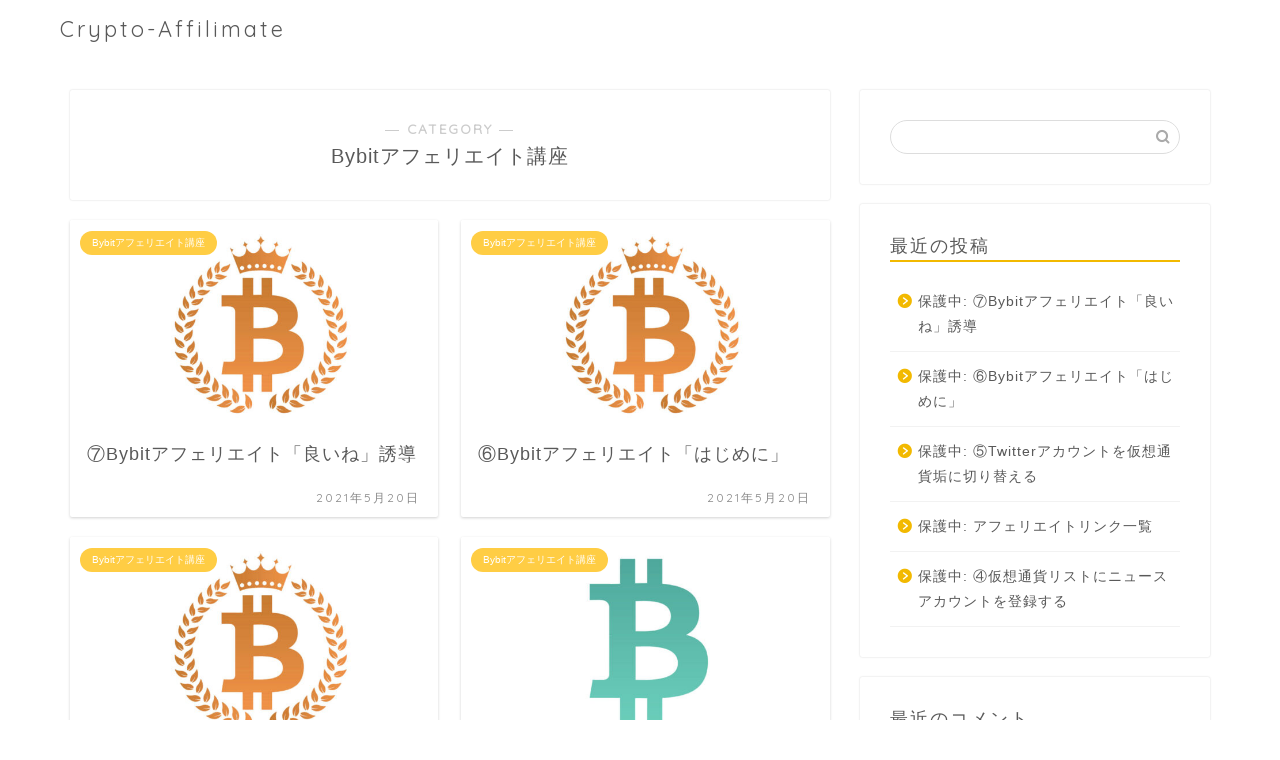

--- FILE ---
content_type: text/html; charset=UTF-8
request_url: http://crypto-affilimate.com/category/kouza/
body_size: 15981
content:
<!DOCTYPE html>
<html lang="ja">
<head prefix="og: http://ogp.me/ns# fb: http://ogp.me/ns/fb# article: http://ogp.me/ns/article#">
<meta charset="utf-8">
<meta http-equiv="X-UA-Compatible" content="IE=edge">
<meta name="viewport" content="width=device-width, initial-scale=1">
<!-- ここからOGP -->
<meta property="og:type" content="blog">
<meta property="og:title" content="Bybitアフェリエイト講座｜Crypto-Affilimate">
<meta property="og:url" content="http://crypto-affilimate.com/category/kouza/">
<meta property="og:description" content="Bybitアフェリエイト講座">
<meta property="og:image" content="http://crypto-affilimate.com/wp-content/uploads/2021/05/ｄｚｓｆｓｄｆｓ.jpg">
<meta property="og:site_name" content="Crypto-Affilimate">
<meta property="fb:admins" content="">
<meta name="twitter:card" content="summary">
<!-- ここまでOGP --> 

<meta name="description" itemprop="description" content="Bybitアフェリエイト講座" >
<link rel="shortcut icon" href="http://crypto-affilimate.com/wp-content/themes/jin/favicon.ico">

<title>Bybitアフェリエイト講座 - Crypto-Affilimate</title>
	<style>img:is([sizes="auto" i], [sizes^="auto," i]) { contain-intrinsic-size: 3000px 1500px }</style>
	
		<!-- All in One SEO 4.7.8 - aioseo.com -->
	<meta name="robots" content="max-image-preview:large" />
	<link rel="canonical" href="http://crypto-affilimate.com/category/kouza/" />
	<meta name="generator" content="All in One SEO (AIOSEO) 4.7.8" />
		<script type="application/ld+json" class="aioseo-schema">
			{"@context":"https:\/\/schema.org","@graph":[{"@type":"BreadcrumbList","@id":"http:\/\/crypto-affilimate.com\/category\/kouza\/#breadcrumblist","itemListElement":[{"@type":"ListItem","@id":"http:\/\/crypto-affilimate.com\/#listItem","position":1,"name":"\u5bb6","item":"http:\/\/crypto-affilimate.com\/","nextItem":{"@type":"ListItem","@id":"http:\/\/crypto-affilimate.com\/category\/kouza\/#listItem","name":"Bybit\u30a2\u30d5\u30a7\u30ea\u30a8\u30a4\u30c8\u8b1b\u5ea7"}},{"@type":"ListItem","@id":"http:\/\/crypto-affilimate.com\/category\/kouza\/#listItem","position":2,"name":"Bybit\u30a2\u30d5\u30a7\u30ea\u30a8\u30a4\u30c8\u8b1b\u5ea7","previousItem":{"@type":"ListItem","@id":"http:\/\/crypto-affilimate.com\/#listItem","name":"\u5bb6"}}]},{"@type":"CollectionPage","@id":"http:\/\/crypto-affilimate.com\/category\/kouza\/#collectionpage","url":"http:\/\/crypto-affilimate.com\/category\/kouza\/","name":"Bybit\u30a2\u30d5\u30a7\u30ea\u30a8\u30a4\u30c8\u8b1b\u5ea7 - Crypto-Affilimate","inLanguage":"ja","isPartOf":{"@id":"http:\/\/crypto-affilimate.com\/#website"},"breadcrumb":{"@id":"http:\/\/crypto-affilimate.com\/category\/kouza\/#breadcrumblist"}},{"@type":"Person","@id":"http:\/\/crypto-affilimate.com\/#person","name":"Affilimate","image":{"@type":"ImageObject","@id":"http:\/\/crypto-affilimate.com\/category\/kouza\/#personImage","url":"https:\/\/secure.gravatar.com\/avatar\/14dea0cfab70142bdec77abd544faae5c825aec4c1ce69fe4fc6cd978c6e1e53?s=96&d=mm&r=g","width":96,"height":96,"caption":"Affilimate"}},{"@type":"WebSite","@id":"http:\/\/crypto-affilimate.com\/#website","url":"http:\/\/crypto-affilimate.com\/","name":"Crypto-Affilimate","description":"Just another WordPress site","inLanguage":"ja","publisher":{"@id":"http:\/\/crypto-affilimate.com\/#person"}}]}
		</script>
		<!-- All in One SEO -->

<link rel='dns-prefetch' href='//ajax.googleapis.com' />
<link rel='dns-prefetch' href='//cdnjs.cloudflare.com' />
<link rel='dns-prefetch' href='//use.fontawesome.com' />
<link rel='dns-prefetch' href='//www.googletagmanager.com' />
<link rel="alternate" type="application/rss+xml" title="Crypto-Affilimate &raquo; フィード" href="http://crypto-affilimate.com/feed/" />
<link rel="alternate" type="application/rss+xml" title="Crypto-Affilimate &raquo; コメントフィード" href="http://crypto-affilimate.com/comments/feed/" />
<link rel="alternate" type="application/rss+xml" title="Crypto-Affilimate &raquo; Bybitアフェリエイト講座 カテゴリーのフィード" href="http://crypto-affilimate.com/category/kouza/feed/" />
		<!-- This site uses the Google Analytics by MonsterInsights plugin v9.2.4 - Using Analytics tracking - https://www.monsterinsights.com/ -->
		<!-- Note: MonsterInsights is not currently configured on this site. The site owner needs to authenticate with Google Analytics in the MonsterInsights settings panel. -->
					<!-- No tracking code set -->
				<!-- / Google Analytics by MonsterInsights -->
		<script type="text/javascript">
/* <![CDATA[ */
window._wpemojiSettings = {"baseUrl":"https:\/\/s.w.org\/images\/core\/emoji\/16.0.1\/72x72\/","ext":".png","svgUrl":"https:\/\/s.w.org\/images\/core\/emoji\/16.0.1\/svg\/","svgExt":".svg","source":{"concatemoji":"http:\/\/crypto-affilimate.com\/wp-includes\/js\/wp-emoji-release.min.js?ver=6.8.3"}};
/*! This file is auto-generated */
!function(s,n){var o,i,e;function c(e){try{var t={supportTests:e,timestamp:(new Date).valueOf()};sessionStorage.setItem(o,JSON.stringify(t))}catch(e){}}function p(e,t,n){e.clearRect(0,0,e.canvas.width,e.canvas.height),e.fillText(t,0,0);var t=new Uint32Array(e.getImageData(0,0,e.canvas.width,e.canvas.height).data),a=(e.clearRect(0,0,e.canvas.width,e.canvas.height),e.fillText(n,0,0),new Uint32Array(e.getImageData(0,0,e.canvas.width,e.canvas.height).data));return t.every(function(e,t){return e===a[t]})}function u(e,t){e.clearRect(0,0,e.canvas.width,e.canvas.height),e.fillText(t,0,0);for(var n=e.getImageData(16,16,1,1),a=0;a<n.data.length;a++)if(0!==n.data[a])return!1;return!0}function f(e,t,n,a){switch(t){case"flag":return n(e,"\ud83c\udff3\ufe0f\u200d\u26a7\ufe0f","\ud83c\udff3\ufe0f\u200b\u26a7\ufe0f")?!1:!n(e,"\ud83c\udde8\ud83c\uddf6","\ud83c\udde8\u200b\ud83c\uddf6")&&!n(e,"\ud83c\udff4\udb40\udc67\udb40\udc62\udb40\udc65\udb40\udc6e\udb40\udc67\udb40\udc7f","\ud83c\udff4\u200b\udb40\udc67\u200b\udb40\udc62\u200b\udb40\udc65\u200b\udb40\udc6e\u200b\udb40\udc67\u200b\udb40\udc7f");case"emoji":return!a(e,"\ud83e\udedf")}return!1}function g(e,t,n,a){var r="undefined"!=typeof WorkerGlobalScope&&self instanceof WorkerGlobalScope?new OffscreenCanvas(300,150):s.createElement("canvas"),o=r.getContext("2d",{willReadFrequently:!0}),i=(o.textBaseline="top",o.font="600 32px Arial",{});return e.forEach(function(e){i[e]=t(o,e,n,a)}),i}function t(e){var t=s.createElement("script");t.src=e,t.defer=!0,s.head.appendChild(t)}"undefined"!=typeof Promise&&(o="wpEmojiSettingsSupports",i=["flag","emoji"],n.supports={everything:!0,everythingExceptFlag:!0},e=new Promise(function(e){s.addEventListener("DOMContentLoaded",e,{once:!0})}),new Promise(function(t){var n=function(){try{var e=JSON.parse(sessionStorage.getItem(o));if("object"==typeof e&&"number"==typeof e.timestamp&&(new Date).valueOf()<e.timestamp+604800&&"object"==typeof e.supportTests)return e.supportTests}catch(e){}return null}();if(!n){if("undefined"!=typeof Worker&&"undefined"!=typeof OffscreenCanvas&&"undefined"!=typeof URL&&URL.createObjectURL&&"undefined"!=typeof Blob)try{var e="postMessage("+g.toString()+"("+[JSON.stringify(i),f.toString(),p.toString(),u.toString()].join(",")+"));",a=new Blob([e],{type:"text/javascript"}),r=new Worker(URL.createObjectURL(a),{name:"wpTestEmojiSupports"});return void(r.onmessage=function(e){c(n=e.data),r.terminate(),t(n)})}catch(e){}c(n=g(i,f,p,u))}t(n)}).then(function(e){for(var t in e)n.supports[t]=e[t],n.supports.everything=n.supports.everything&&n.supports[t],"flag"!==t&&(n.supports.everythingExceptFlag=n.supports.everythingExceptFlag&&n.supports[t]);n.supports.everythingExceptFlag=n.supports.everythingExceptFlag&&!n.supports.flag,n.DOMReady=!1,n.readyCallback=function(){n.DOMReady=!0}}).then(function(){return e}).then(function(){var e;n.supports.everything||(n.readyCallback(),(e=n.source||{}).concatemoji?t(e.concatemoji):e.wpemoji&&e.twemoji&&(t(e.twemoji),t(e.wpemoji)))}))}((window,document),window._wpemojiSettings);
/* ]]> */
</script>
<style id='wp-emoji-styles-inline-css' type='text/css'>

	img.wp-smiley, img.emoji {
		display: inline !important;
		border: none !important;
		box-shadow: none !important;
		height: 1em !important;
		width: 1em !important;
		margin: 0 0.07em !important;
		vertical-align: -0.1em !important;
		background: none !important;
		padding: 0 !important;
	}
</style>
<link rel='stylesheet' id='wp-block-library-css' href='http://crypto-affilimate.com/wp-includes/css/dist/block-library/style.min.css?ver=6.8.3' type='text/css' media='all' />
<style id='classic-theme-styles-inline-css' type='text/css'>
/*! This file is auto-generated */
.wp-block-button__link{color:#fff;background-color:#32373c;border-radius:9999px;box-shadow:none;text-decoration:none;padding:calc(.667em + 2px) calc(1.333em + 2px);font-size:1.125em}.wp-block-file__button{background:#32373c;color:#fff;text-decoration:none}
</style>
<style id='global-styles-inline-css' type='text/css'>
:root{--wp--preset--aspect-ratio--square: 1;--wp--preset--aspect-ratio--4-3: 4/3;--wp--preset--aspect-ratio--3-4: 3/4;--wp--preset--aspect-ratio--3-2: 3/2;--wp--preset--aspect-ratio--2-3: 2/3;--wp--preset--aspect-ratio--16-9: 16/9;--wp--preset--aspect-ratio--9-16: 9/16;--wp--preset--color--black: #000000;--wp--preset--color--cyan-bluish-gray: #abb8c3;--wp--preset--color--white: #ffffff;--wp--preset--color--pale-pink: #f78da7;--wp--preset--color--vivid-red: #cf2e2e;--wp--preset--color--luminous-vivid-orange: #ff6900;--wp--preset--color--luminous-vivid-amber: #fcb900;--wp--preset--color--light-green-cyan: #7bdcb5;--wp--preset--color--vivid-green-cyan: #00d084;--wp--preset--color--pale-cyan-blue: #8ed1fc;--wp--preset--color--vivid-cyan-blue: #0693e3;--wp--preset--color--vivid-purple: #9b51e0;--wp--preset--gradient--vivid-cyan-blue-to-vivid-purple: linear-gradient(135deg,rgba(6,147,227,1) 0%,rgb(155,81,224) 100%);--wp--preset--gradient--light-green-cyan-to-vivid-green-cyan: linear-gradient(135deg,rgb(122,220,180) 0%,rgb(0,208,130) 100%);--wp--preset--gradient--luminous-vivid-amber-to-luminous-vivid-orange: linear-gradient(135deg,rgba(252,185,0,1) 0%,rgba(255,105,0,1) 100%);--wp--preset--gradient--luminous-vivid-orange-to-vivid-red: linear-gradient(135deg,rgba(255,105,0,1) 0%,rgb(207,46,46) 100%);--wp--preset--gradient--very-light-gray-to-cyan-bluish-gray: linear-gradient(135deg,rgb(238,238,238) 0%,rgb(169,184,195) 100%);--wp--preset--gradient--cool-to-warm-spectrum: linear-gradient(135deg,rgb(74,234,220) 0%,rgb(151,120,209) 20%,rgb(207,42,186) 40%,rgb(238,44,130) 60%,rgb(251,105,98) 80%,rgb(254,248,76) 100%);--wp--preset--gradient--blush-light-purple: linear-gradient(135deg,rgb(255,206,236) 0%,rgb(152,150,240) 100%);--wp--preset--gradient--blush-bordeaux: linear-gradient(135deg,rgb(254,205,165) 0%,rgb(254,45,45) 50%,rgb(107,0,62) 100%);--wp--preset--gradient--luminous-dusk: linear-gradient(135deg,rgb(255,203,112) 0%,rgb(199,81,192) 50%,rgb(65,88,208) 100%);--wp--preset--gradient--pale-ocean: linear-gradient(135deg,rgb(255,245,203) 0%,rgb(182,227,212) 50%,rgb(51,167,181) 100%);--wp--preset--gradient--electric-grass: linear-gradient(135deg,rgb(202,248,128) 0%,rgb(113,206,126) 100%);--wp--preset--gradient--midnight: linear-gradient(135deg,rgb(2,3,129) 0%,rgb(40,116,252) 100%);--wp--preset--font-size--small: 13px;--wp--preset--font-size--medium: 20px;--wp--preset--font-size--large: 36px;--wp--preset--font-size--x-large: 42px;--wp--preset--spacing--20: 0.44rem;--wp--preset--spacing--30: 0.67rem;--wp--preset--spacing--40: 1rem;--wp--preset--spacing--50: 1.5rem;--wp--preset--spacing--60: 2.25rem;--wp--preset--spacing--70: 3.38rem;--wp--preset--spacing--80: 5.06rem;--wp--preset--shadow--natural: 6px 6px 9px rgba(0, 0, 0, 0.2);--wp--preset--shadow--deep: 12px 12px 50px rgba(0, 0, 0, 0.4);--wp--preset--shadow--sharp: 6px 6px 0px rgba(0, 0, 0, 0.2);--wp--preset--shadow--outlined: 6px 6px 0px -3px rgba(255, 255, 255, 1), 6px 6px rgba(0, 0, 0, 1);--wp--preset--shadow--crisp: 6px 6px 0px rgba(0, 0, 0, 1);}:where(.is-layout-flex){gap: 0.5em;}:where(.is-layout-grid){gap: 0.5em;}body .is-layout-flex{display: flex;}.is-layout-flex{flex-wrap: wrap;align-items: center;}.is-layout-flex > :is(*, div){margin: 0;}body .is-layout-grid{display: grid;}.is-layout-grid > :is(*, div){margin: 0;}:where(.wp-block-columns.is-layout-flex){gap: 2em;}:where(.wp-block-columns.is-layout-grid){gap: 2em;}:where(.wp-block-post-template.is-layout-flex){gap: 1.25em;}:where(.wp-block-post-template.is-layout-grid){gap: 1.25em;}.has-black-color{color: var(--wp--preset--color--black) !important;}.has-cyan-bluish-gray-color{color: var(--wp--preset--color--cyan-bluish-gray) !important;}.has-white-color{color: var(--wp--preset--color--white) !important;}.has-pale-pink-color{color: var(--wp--preset--color--pale-pink) !important;}.has-vivid-red-color{color: var(--wp--preset--color--vivid-red) !important;}.has-luminous-vivid-orange-color{color: var(--wp--preset--color--luminous-vivid-orange) !important;}.has-luminous-vivid-amber-color{color: var(--wp--preset--color--luminous-vivid-amber) !important;}.has-light-green-cyan-color{color: var(--wp--preset--color--light-green-cyan) !important;}.has-vivid-green-cyan-color{color: var(--wp--preset--color--vivid-green-cyan) !important;}.has-pale-cyan-blue-color{color: var(--wp--preset--color--pale-cyan-blue) !important;}.has-vivid-cyan-blue-color{color: var(--wp--preset--color--vivid-cyan-blue) !important;}.has-vivid-purple-color{color: var(--wp--preset--color--vivid-purple) !important;}.has-black-background-color{background-color: var(--wp--preset--color--black) !important;}.has-cyan-bluish-gray-background-color{background-color: var(--wp--preset--color--cyan-bluish-gray) !important;}.has-white-background-color{background-color: var(--wp--preset--color--white) !important;}.has-pale-pink-background-color{background-color: var(--wp--preset--color--pale-pink) !important;}.has-vivid-red-background-color{background-color: var(--wp--preset--color--vivid-red) !important;}.has-luminous-vivid-orange-background-color{background-color: var(--wp--preset--color--luminous-vivid-orange) !important;}.has-luminous-vivid-amber-background-color{background-color: var(--wp--preset--color--luminous-vivid-amber) !important;}.has-light-green-cyan-background-color{background-color: var(--wp--preset--color--light-green-cyan) !important;}.has-vivid-green-cyan-background-color{background-color: var(--wp--preset--color--vivid-green-cyan) !important;}.has-pale-cyan-blue-background-color{background-color: var(--wp--preset--color--pale-cyan-blue) !important;}.has-vivid-cyan-blue-background-color{background-color: var(--wp--preset--color--vivid-cyan-blue) !important;}.has-vivid-purple-background-color{background-color: var(--wp--preset--color--vivid-purple) !important;}.has-black-border-color{border-color: var(--wp--preset--color--black) !important;}.has-cyan-bluish-gray-border-color{border-color: var(--wp--preset--color--cyan-bluish-gray) !important;}.has-white-border-color{border-color: var(--wp--preset--color--white) !important;}.has-pale-pink-border-color{border-color: var(--wp--preset--color--pale-pink) !important;}.has-vivid-red-border-color{border-color: var(--wp--preset--color--vivid-red) !important;}.has-luminous-vivid-orange-border-color{border-color: var(--wp--preset--color--luminous-vivid-orange) !important;}.has-luminous-vivid-amber-border-color{border-color: var(--wp--preset--color--luminous-vivid-amber) !important;}.has-light-green-cyan-border-color{border-color: var(--wp--preset--color--light-green-cyan) !important;}.has-vivid-green-cyan-border-color{border-color: var(--wp--preset--color--vivid-green-cyan) !important;}.has-pale-cyan-blue-border-color{border-color: var(--wp--preset--color--pale-cyan-blue) !important;}.has-vivid-cyan-blue-border-color{border-color: var(--wp--preset--color--vivid-cyan-blue) !important;}.has-vivid-purple-border-color{border-color: var(--wp--preset--color--vivid-purple) !important;}.has-vivid-cyan-blue-to-vivid-purple-gradient-background{background: var(--wp--preset--gradient--vivid-cyan-blue-to-vivid-purple) !important;}.has-light-green-cyan-to-vivid-green-cyan-gradient-background{background: var(--wp--preset--gradient--light-green-cyan-to-vivid-green-cyan) !important;}.has-luminous-vivid-amber-to-luminous-vivid-orange-gradient-background{background: var(--wp--preset--gradient--luminous-vivid-amber-to-luminous-vivid-orange) !important;}.has-luminous-vivid-orange-to-vivid-red-gradient-background{background: var(--wp--preset--gradient--luminous-vivid-orange-to-vivid-red) !important;}.has-very-light-gray-to-cyan-bluish-gray-gradient-background{background: var(--wp--preset--gradient--very-light-gray-to-cyan-bluish-gray) !important;}.has-cool-to-warm-spectrum-gradient-background{background: var(--wp--preset--gradient--cool-to-warm-spectrum) !important;}.has-blush-light-purple-gradient-background{background: var(--wp--preset--gradient--blush-light-purple) !important;}.has-blush-bordeaux-gradient-background{background: var(--wp--preset--gradient--blush-bordeaux) !important;}.has-luminous-dusk-gradient-background{background: var(--wp--preset--gradient--luminous-dusk) !important;}.has-pale-ocean-gradient-background{background: var(--wp--preset--gradient--pale-ocean) !important;}.has-electric-grass-gradient-background{background: var(--wp--preset--gradient--electric-grass) !important;}.has-midnight-gradient-background{background: var(--wp--preset--gradient--midnight) !important;}.has-small-font-size{font-size: var(--wp--preset--font-size--small) !important;}.has-medium-font-size{font-size: var(--wp--preset--font-size--medium) !important;}.has-large-font-size{font-size: var(--wp--preset--font-size--large) !important;}.has-x-large-font-size{font-size: var(--wp--preset--font-size--x-large) !important;}
:where(.wp-block-post-template.is-layout-flex){gap: 1.25em;}:where(.wp-block-post-template.is-layout-grid){gap: 1.25em;}
:where(.wp-block-columns.is-layout-flex){gap: 2em;}:where(.wp-block-columns.is-layout-grid){gap: 2em;}
:root :where(.wp-block-pullquote){font-size: 1.5em;line-height: 1.6;}
</style>
<link rel='stylesheet' id='theme-style-css' href='http://crypto-affilimate.com/wp-content/themes/jin/style.css?ver=6.8.3' type='text/css' media='all' />
<link rel='stylesheet' id='fontawesome-style-css' href='https://use.fontawesome.com/releases/v5.6.3/css/all.css?ver=6.8.3' type='text/css' media='all' />
<link rel='stylesheet' id='swiper-style-css' href='https://cdnjs.cloudflare.com/ajax/libs/Swiper/4.0.7/css/swiper.min.css?ver=6.8.3' type='text/css' media='all' />
<link rel="https://api.w.org/" href="http://crypto-affilimate.com/wp-json/" /><link rel="alternate" title="JSON" type="application/json" href="http://crypto-affilimate.com/wp-json/wp/v2/categories/3" /><meta name="generator" content="Site Kit by Google 1.145.0" />	<style type="text/css">
		#wrapper{
							background-color: #fff;
				background-image: url();
					}
		.related-entry-headline-text span:before,
		#comment-title span:before,
		#reply-title span:before{
			background-color: #f2b900;
			border-color: #f2b900!important;
		}
		
		#breadcrumb:after,
		#page-top a{	
			background-color: #303030;
		}
				footer{
			background-color: #303030;
		}
		.footer-inner a,
		#copyright,
		#copyright-center{
			border-color: #fff!important;
			color: #fff!important;
		}
		#footer-widget-area
		{
			border-color: #fff!important;
		}
				.page-top-footer a{
			color: #303030!important;
		}
				#breadcrumb ul li,
		#breadcrumb ul li a{
			color: #303030!important;
		}
		
		body,
		a,
		a:link,
		a:visited,
		.my-profile,
		.widgettitle,
		.tabBtn-mag label{
			color: #595959;
		}
		a:hover{
			color: #008db7;
		}
						.widget_nav_menu ul > li > a:before,
		.widget_categories ul > li > a:before,
		.widget_pages ul > li > a:before,
		.widget_recent_entries ul > li > a:before,
		.widget_archive ul > li > a:before,
		.widget_archive form:after,
		.widget_categories form:after,
		.widget_nav_menu ul > li > ul.sub-menu > li > a:before,
		.widget_categories ul > li > .children > li > a:before,
		.widget_pages ul > li > .children > li > a:before,
		.widget_nav_menu ul > li > ul.sub-menu > li > ul.sub-menu li > a:before,
		.widget_categories ul > li > .children > li > .children li > a:before,
		.widget_pages ul > li > .children > li > .children li > a:before{
			color: #f2b900;
		}
		.widget_nav_menu ul .sub-menu .sub-menu li a:before{
			background-color: #595959!important;
		}
		footer .footer-widget,
		footer .footer-widget a,
		footer .footer-widget ul li,
		.footer-widget.widget_nav_menu ul > li > a:before,
		.footer-widget.widget_categories ul > li > a:before,
		.footer-widget.widget_recent_entries ul > li > a:before,
		.footer-widget.widget_pages ul > li > a:before,
		.footer-widget.widget_archive ul > li > a:before,
		footer .widget_tag_cloud .tagcloud a:before{
			color: #fff!important;
			border-color: #fff!important;
		}
		footer .footer-widget .widgettitle{
			color: #fff!important;
			border-color: #ffcd44!important;
		}
		footer .widget_nav_menu ul .children .children li a:before,
		footer .widget_categories ul .children .children li a:before,
		footer .widget_nav_menu ul .sub-menu .sub-menu li a:before{
			background-color: #fff!important;
		}
		#drawernav a:hover,
		.post-list-title,
		#prev-next p,
		#toc_container .toc_list li a{
			color: #595959!important;
		}
		
		#header-box{
			background-color: #ffffff;
		}
						@media (min-width: 768px) {
		#header-box .header-box10-bg:before,
		#header-box .header-box11-bg:before{
			border-radius: 2px;
		}
		}
										@media (min-width: 768px) {
			.top-image-meta{
				margin-top: calc(0px - 30px);
			}
		}
		@media (min-width: 1200px) {
			.top-image-meta{
				margin-top: calc(0px);
			}
		}
				.pickup-contents:before{
			background-color: #ffffff!important;
		}
		
		.main-image-text{
			color: #555;
		}
		.main-image-text-sub{
			color: #555;
		}
		
				@media (min-width: 481px) {
			#site-info{
				padding-top: 15px!important;
				padding-bottom: 15px!important;
			}
		}
		
		#site-info span a{
			color: #595959!important;
		}
		
				#headmenu .headsns .line a svg{
			fill: #f4f4f4!important;
		}
		#headmenu .headsns a,
		#headmenu{
			color: #f4f4f4!important;
			border-color:#f4f4f4!important;
		}
						.profile-follow .line-sns a svg{
			fill: #f2b900!important;
		}
		.profile-follow .line-sns a:hover svg{
			fill: #ffcd44!important;
		}
		.profile-follow a{
			color: #f2b900!important;
			border-color:#f2b900!important;
		}
		.profile-follow a:hover,
		#headmenu .headsns a:hover{
			color:#ffcd44!important;
			border-color:#ffcd44!important;
		}
				.search-box:hover{
			color:#ffcd44!important;
			border-color:#ffcd44!important;
		}
				#header #headmenu .headsns .line a:hover svg{
			fill:#ffcd44!important;
		}
		.cps-icon-bar,
		#navtoggle:checked + .sp-menu-open .cps-icon-bar{
			background-color: #595959;
		}
		#nav-container{
			background-color: #fff;
		}
		.menu-box .menu-item svg{
			fill:#595959;
		}
		#drawernav ul.menu-box > li > a,
		#drawernav2 ul.menu-box > li > a,
		#drawernav3 ul.menu-box > li > a,
		#drawernav4 ul.menu-box > li > a,
		#drawernav5 ul.menu-box > li > a,
		#drawernav ul.menu-box > li.menu-item-has-children:after,
		#drawernav2 ul.menu-box > li.menu-item-has-children:after,
		#drawernav3 ul.menu-box > li.menu-item-has-children:after,
		#drawernav4 ul.menu-box > li.menu-item-has-children:after,
		#drawernav5 ul.menu-box > li.menu-item-has-children:after{
			color: #595959!important;
		}
		#drawernav ul.menu-box li a,
		#drawernav2 ul.menu-box li a,
		#drawernav3 ul.menu-box li a,
		#drawernav4 ul.menu-box li a,
		#drawernav5 ul.menu-box li a{
			font-size: 14px!important;
		}
		#drawernav3 ul.menu-box > li{
			color: #595959!important;
		}
		#drawernav4 .menu-box > .menu-item > a:after,
		#drawernav3 .menu-box > .menu-item > a:after,
		#drawernav .menu-box > .menu-item > a:after{
			background-color: #595959!important;
		}
		#drawernav2 .menu-box > .menu-item:hover,
		#drawernav5 .menu-box > .menu-item:hover{
			border-top-color: #f2b900!important;
		}
				.cps-info-bar a{
			background-color: #ffcd44!important;
		}
				@media (min-width: 768px) {
			#main-contents-one .post-list-mag .post-list-item{
				width: 32%;
			}
			#main-contents-one .post-list-mag .post-list-item:not(:nth-child(3n)){
				margin-right: 2%;
			}
			.tabBtn-mag{
				width: 85%;
				margin-bottom: 40px;
			}
			.tabBtn-mag label{
				padding: 10px 20px;
			}
		}
				@media (min-width: 768px) {
			#tab-1:checked ~ .tabBtn-mag li [for="tab-1"]:after,
			#tab-2:checked ~ .tabBtn-mag li [for="tab-2"]:after,
			#tab-3:checked ~ .tabBtn-mag li [for="tab-3"]:after,
			#tab-4:checked ~ .tabBtn-mag li [for="tab-4"]:after{
				border-top-color: #f2b900!important;
			}
			.tabBtn-mag label{
				border-bottom-color: #f2b900!important;
			}
		}
		#tab-1:checked ~ .tabBtn-mag li [for="tab-1"],
		#tab-2:checked ~ .tabBtn-mag li [for="tab-2"],
		#tab-3:checked ~ .tabBtn-mag li [for="tab-3"],
		#tab-4:checked ~ .tabBtn-mag li [for="tab-4"],
		#prev-next a.next:after,
		#prev-next a.prev:after,
		.more-cat-button a:hover span:before{
			background-color: #f2b900!important;
		}
		

		.swiper-slide .post-list-cat,
		.post-list-mag .post-list-cat,
		.post-list-mag3col .post-list-cat,
		.post-list-mag-sp1col .post-list-cat,
		.swiper-pagination-bullet-active,
		.pickup-cat,
		.post-list .post-list-cat,
		#breadcrumb .bcHome a:hover span:before,
		.popular-item:nth-child(1) .pop-num,
		.popular-item:nth-child(2) .pop-num,
		.popular-item:nth-child(3) .pop-num{
			background-color: #ffcd44!important;
		}
		.sidebar-btn a,
		.profile-sns-menu{
			background-color: #ffcd44!important;
		}
		.sp-sns-menu a,
		.pickup-contents-box a:hover .pickup-title{
			border-color: #f2b900!important;
			color: #f2b900!important;
		}
				.pro-line svg{
			fill: #f2b900!important;
		}
		.cps-post-cat a,
		.meta-cat,
		.popular-cat{
			background-color: #ffcd44!important;
			border-color: #ffcd44!important;
		}
		.tagicon,
		.tag-box a,
		#toc_container .toc_list > li,
		#toc_container .toc_title{
			color: #f2b900!important;
		}
		.widget_tag_cloud a::before{
			color: #595959!important;
		}
		.tag-box a,
		#toc_container:before{
			border-color: #f2b900!important;
		}
		.cps-post-cat a:hover{
			color: #008db7!important;
		}
		.pagination li:not([class*="current"]) a:hover,
		.widget_tag_cloud a:hover{
			background-color: #f2b900!important;
		}
		.pagination li:not([class*="current"]) a:hover{
			opacity: 0.5!important;
		}
		.pagination li.current a{
			background-color: #f2b900!important;
			border-color: #f2b900!important;
		}
		.nextpage a:hover span {
			color: #f2b900!important;
			border-color: #f2b900!important;
		}
		.cta-content:before{
			background-color: #6FBFCA!important;
		}
		.cta-text,
		.info-title{
			color: #fff!important;
		}
		#footer-widget-area.footer_style1 .widgettitle{
			border-color: #ffcd44!important;
		}
		.sidebar_style1 .widgettitle,
		.sidebar_style5 .widgettitle{
			border-color: #f2b900!important;
		}
		.sidebar_style2 .widgettitle,
		.sidebar_style4 .widgettitle,
		.sidebar_style6 .widgettitle,
		#home-bottom-widget .widgettitle,
		#home-top-widget .widgettitle,
		#post-bottom-widget .widgettitle,
		#post-top-widget .widgettitle{
			background-color: #f2b900!important;
		}
		#home-bottom-widget .widget_search .search-box input[type="submit"],
		#home-top-widget .widget_search .search-box input[type="submit"],
		#post-bottom-widget .widget_search .search-box input[type="submit"],
		#post-top-widget .widget_search .search-box input[type="submit"]{
			background-color: #ffcd44!important;
		}
		
		.tn-logo-size{
			font-size: 160%!important;
		}
		@media (min-width: 481px) {
		.tn-logo-size img{
			width: calc(160%*0.5)!important;
		}
		}
		@media (min-width: 768px) {
		.tn-logo-size img{
			width: calc(160%*2.2)!important;
		}
		}
		@media (min-width: 1200px) {
		.tn-logo-size img{
			width: 160%!important;
		}
		}
		.sp-logo-size{
			font-size: 100%!important;
		}
		.sp-logo-size img{
			width: 100%!important;
		}
				.cps-post-main ul > li:before,
		.cps-post-main ol > li:before{
			background-color: #ffcd44!important;
		}
		.profile-card .profile-title{
			background-color: #f2b900!important;
		}
		.profile-card{
			border-color: #f2b900!important;
		}
		.cps-post-main a{
			color:#008db7;
		}
		.cps-post-main .marker{
			background: -webkit-linear-gradient( transparent 60%, #ffcedb 0% ) ;
			background: linear-gradient( transparent 60%, #ffcedb 0% ) ;
		}
		.cps-post-main .marker2{
			background: -webkit-linear-gradient( transparent 60%, #a9eaf2 0% ) ;
			background: linear-gradient( transparent 60%, #a9eaf2 0% ) ;
		}
		.cps-post-main .jic-sc{
			color:#478fc6;
		}
		
		
		.simple-box1{
			border-color:#ef9b9b!important;
		}
		.simple-box2{
			border-color:#f2bf7d!important;
		}
		.simple-box3{
			border-color:#b5e28a!important;
		}
		.simple-box4{
			border-color:#7badd8!important;
		}
		.simple-box4:before{
			background-color: #7badd8;
		}
		.simple-box5{
			border-color:#e896c7!important;
		}
		.simple-box5:before{
			background-color: #e896c7;
		}
		.simple-box6{
			background-color:#fffdef!important;
		}
		.simple-box7{
			border-color:#def1f9!important;
		}
		.simple-box7:before{
			background-color:#def1f9!important;
		}
		.simple-box8{
			border-color:#96ddc1!important;
		}
		.simple-box8:before{
			background-color:#96ddc1!important;
		}
		.simple-box9:before{
			background-color:#e1c0e8!important;
		}
				.simple-box9:after{
			border-color:#e1c0e8 #e1c0e8 #fff #fff!important;
		}
				
		.kaisetsu-box1:before,
		.kaisetsu-box1-title{
			background-color:#ffb49e!important;
		}
		.kaisetsu-box2{
			border-color:#89c2f4!important;
		}
		.kaisetsu-box2-title{
			background-color:#89c2f4!important;
		}
		.kaisetsu-box4{
			border-color:#ea91a9!important;
		}
		.kaisetsu-box4-title{
			background-color:#ea91a9!important;
		}
		.kaisetsu-box5:before{
			background-color:#57b3ba!important;
		}
		.kaisetsu-box5-title{
			background-color:#57b3ba!important;
		}
		
		.concept-box1{
			border-color:#85db8f!important;
		}
		.concept-box1:after{
			background-color:#85db8f!important;
		}
		.concept-box1:before{
			content:"ポイント"!important;
			color:#85db8f!important;
		}
		.concept-box2{
			border-color:#f7cf6a!important;
		}
		.concept-box2:after{
			background-color:#f7cf6a!important;
		}
		.concept-box2:before{
			content:"注意点"!important;
			color:#f7cf6a!important;
		}
		.concept-box3{
			border-color:#86cee8!important;
		}
		.concept-box3:after{
			background-color:#86cee8!important;
		}
		.concept-box3:before{
			content:"良い例"!important;
			color:#86cee8!important;
		}
		.concept-box4{
			border-color:#ed8989!important;
		}
		.concept-box4:after{
			background-color:#ed8989!important;
		}
		.concept-box4:before{
			content:"悪い例"!important;
			color:#ed8989!important;
		}
		.concept-box5{
			border-color:#9e9e9e!important;
		}
		.concept-box5:after{
			background-color:#9e9e9e!important;
		}
		.concept-box5:before{
			content:"参考"!important;
			color:#9e9e9e!important;
		}
		.concept-box6{
			border-color:#8eaced!important;
		}
		.concept-box6:after{
			background-color:#8eaced!important;
		}
		.concept-box6:before{
			content:"メモ"!important;
			color:#8eaced!important;
		}
		
		.innerlink-box1,
		.blog-card{
			border-color:#73bc9b!important;
		}
		.innerlink-box1-title{
			background-color:#73bc9b!important;
			border-color:#73bc9b!important;
		}
		.innerlink-box1:before,
		.blog-card-hl-box{
			background-color:#73bc9b!important;
		}
				
		.jin-ac-box01-title::after{
			color: #f2b900;
		}
		
		.color-button01 a,
		.color-button01 a:hover,
		.color-button01:before{
			background-color: #008db7!important;
		}
		.top-image-btn-color a,
		.top-image-btn-color a:hover,
		.top-image-btn-color:before{
			background-color: #ffcd44!important;
		}
		.color-button02 a,
		.color-button02 a:hover,
		.color-button02:before{
			background-color: #27a5a5!important;
		}
		
		.color-button01-big a,
		.color-button01-big a:hover,
		.color-button01-big:before{
			background-color: #3296d1!important;
		}
		.color-button01-big a,
		.color-button01-big:before{
			border-radius: 5px!important;
		}
		.color-button01-big a{
			padding-top: 20px!important;
			padding-bottom: 20px!important;
		}
		
		.color-button02-big a,
		.color-button02-big a:hover,
		.color-button02-big:before{
			background-color: #83d159!important;
		}
		.color-button02-big a,
		.color-button02-big:before{
			border-radius: 5px!important;
		}
		.color-button02-big a{
			padding-top: 20px!important;
			padding-bottom: 20px!important;
		}
				.color-button01-big{
			width: 75%!important;
		}
		.color-button02-big{
			width: 75%!important;
		}
				
		
					.top-image-btn-color:before,
			.color-button01:before,
			.color-button02:before,
			.color-button01-big:before,
			.color-button02-big:before{
				bottom: -1px;
				left: -1px;
				width: 100%;
				height: 100%;
				border-radius: 6px;
				box-shadow: 0px 1px 5px 0px rgba(0, 0, 0, 0.25);
				-webkit-transition: all .4s;
				transition: all .4s;
			}
			.top-image-btn-color a:hover,
			.color-button01 a:hover,
			.color-button02 a:hover,
			.color-button01-big a:hover,
			.color-button02-big a:hover{
				-webkit-transform: translateY(2px);
				transform: translateY(2px);
				-webkit-filter: brightness(0.95);
				 filter: brightness(0.95);
			}
			.top-image-btn-color:hover:before,
			.color-button01:hover:before,
			.color-button02:hover:before,
			.color-button01-big:hover:before,
			.color-button02-big:hover:before{
				-webkit-transform: translateY(2px);
				transform: translateY(2px);
				box-shadow: none!important;
			}
				
		.h2-style01 h2,
		.h2-style02 h2:before,
		.h2-style03 h2,
		.h2-style04 h2:before,
		.h2-style05 h2,
		.h2-style07 h2:before,
		.h2-style07 h2:after,
		.h3-style03 h3:before,
		.h3-style02 h3:before,
		.h3-style05 h3:before,
		.h3-style07 h3:before,
		.h2-style08 h2:after,
		.h2-style10 h2:before,
		.h2-style10 h2:after,
		.h3-style02 h3:after,
		.h4-style02 h4:before{
			background-color: #f2b900!important;
		}
		.h3-style01 h3,
		.h3-style04 h3,
		.h3-style05 h3,
		.h3-style06 h3,
		.h4-style01 h4,
		.h2-style02 h2,
		.h2-style08 h2,
		.h2-style08 h2:before,
		.h2-style09 h2,
		.h4-style03 h4{
			border-color: #f2b900!important;
		}
		.h2-style05 h2:before{
			border-top-color: #f2b900!important;
		}
		.h2-style06 h2:before,
		.sidebar_style3 .widgettitle:after{
			background-image: linear-gradient(
				-45deg,
				transparent 25%,
				#f2b900 25%,
				#f2b900 50%,
				transparent 50%,
				transparent 75%,
				#f2b900 75%,
				#f2b900			);
		}
				.jin-h2-icons.h2-style02 h2 .jic:before,
		.jin-h2-icons.h2-style04 h2 .jic:before,
		.jin-h2-icons.h2-style06 h2 .jic:before,
		.jin-h2-icons.h2-style07 h2 .jic:before,
		.jin-h2-icons.h2-style08 h2 .jic:before,
		.jin-h2-icons.h2-style09 h2 .jic:before,
		.jin-h2-icons.h2-style10 h2 .jic:before,
		.jin-h3-icons.h3-style01 h3 .jic:before,
		.jin-h3-icons.h3-style02 h3 .jic:before,
		.jin-h3-icons.h3-style03 h3 .jic:before,
		.jin-h3-icons.h3-style04 h3 .jic:before,
		.jin-h3-icons.h3-style05 h3 .jic:before,
		.jin-h3-icons.h3-style06 h3 .jic:before,
		.jin-h3-icons.h3-style07 h3 .jic:before,
		.jin-h4-icons.h4-style01 h4 .jic:before,
		.jin-h4-icons.h4-style02 h4 .jic:before,
		.jin-h4-icons.h4-style03 h4 .jic:before,
		.jin-h4-icons.h4-style04 h4 .jic:before{
			color:#f2b900;
		}
		
		@media all and (-ms-high-contrast:none){
			*::-ms-backdrop, .color-button01:before,
			.color-button02:before,
			.color-button01-big:before,
			.color-button02-big:before{
				background-color: #595857!important;
			}
		}
		
		.jin-lp-h2 h2,
		.jin-lp-h2 h2{
			background-color: transparent!important;
			border-color: transparent!important;
			color: #595959!important;
		}
		.jincolumn-h3style2{
			border-color:#f2b900!important;
		}
		.jinlph2-style1 h2:first-letter{
			color:#f2b900!important;
		}
		.jinlph2-style2 h2,
		.jinlph2-style3 h2{
			border-color:#f2b900!important;
		}
		.jin-photo-title .jin-fusen1-down,
		.jin-photo-title .jin-fusen1-even,
		.jin-photo-title .jin-fusen1-up{
			border-left-color:#f2b900;
		}
		.jin-photo-title .jin-fusen2,
		.jin-photo-title .jin-fusen3{
			background-color:#f2b900;
		}
		.jin-photo-title .jin-fusen2:before,
		.jin-photo-title .jin-fusen3:before {
			border-top-color: #f2b900;
		}
		.has-huge-font-size{
			font-size:42px!important;
		}
		.has-large-font-size{
			font-size:36px!important;
		}
		.has-medium-font-size{
			font-size:20px!important;
		}
		.has-normal-font-size{
			font-size:16px!important;
		}
		.has-small-font-size{
			font-size:13px!important;
		}
		
		
	</style>
<meta name="generator" content="Elementor 3.27.3; features: additional_custom_breakpoints; settings: css_print_method-external, google_font-enabled, font_display-auto">
<style type="text/css">.recentcomments a{display:inline !important;padding:0 !important;margin:0 !important;}</style>			<style>
				.e-con.e-parent:nth-of-type(n+4):not(.e-lazyloaded):not(.e-no-lazyload),
				.e-con.e-parent:nth-of-type(n+4):not(.e-lazyloaded):not(.e-no-lazyload) * {
					background-image: none !important;
				}
				@media screen and (max-height: 1024px) {
					.e-con.e-parent:nth-of-type(n+3):not(.e-lazyloaded):not(.e-no-lazyload),
					.e-con.e-parent:nth-of-type(n+3):not(.e-lazyloaded):not(.e-no-lazyload) * {
						background-image: none !important;
					}
				}
				@media screen and (max-height: 640px) {
					.e-con.e-parent:nth-of-type(n+2):not(.e-lazyloaded):not(.e-no-lazyload),
					.e-con.e-parent:nth-of-type(n+2):not(.e-lazyloaded):not(.e-no-lazyload) * {
						background-image: none !important;
					}
				}
			</style>
			<noscript><style>.lazyload[data-src]{display:none !important;}</style></noscript><style>.lazyload{background-image:none !important;}.lazyload:before{background-image:none !important;}</style>	<style type="text/css">
		/*<!-- rtoc -->*/
		.rtoc-mokuji-content {
			background-color: #ffffff;
		}

		.rtoc-mokuji-content.frame1 {
			border: 1px solid #f2b900;
		}

		.rtoc-mokuji-content #rtoc-mokuji-title {
			color: #f2b900;
		}

		.rtoc-mokuji-content .rtoc-mokuji li>a {
			color: #333333;
		}

		.rtoc-mokuji-content .mokuji_ul.level-1>.rtoc-item::before {
			background-color: #f2b900 !important;
		}

		.rtoc-mokuji-content .mokuji_ul.level-2>.rtoc-item::before {
			background-color: #f2b900 !important;
		}

		.rtoc-mokuji-content.frame2::before,
		.rtoc-mokuji-content.frame3,
		.rtoc-mokuji-content.frame4,
		.rtoc-mokuji-content.frame5 {
			border-color: #f2b900 !important;
		}

		.rtoc-mokuji-content.frame5::before,
		.rtoc-mokuji-content.frame5::after {
			background-color: #f2b900;
		}

		.widget_block #rtoc-mokuji-widget-wrapper .rtoc-mokuji.level-1 .rtoc-item.rtoc-current:after,
		.widget #rtoc-mokuji-widget-wrapper .rtoc-mokuji.level-1 .rtoc-item.rtoc-current:after,
		#scrollad #rtoc-mokuji-widget-wrapper .rtoc-mokuji.level-1 .rtoc-item.rtoc-current:after,
		#sideBarTracking #rtoc-mokuji-widget-wrapper .rtoc-mokuji.level-1 .rtoc-item.rtoc-current:after {
			background-color: #f2b900 !important;
		}

		.cls-1,
		.cls-2 {
			stroke: #f2b900;
		}

		.rtoc-mokuji-content .decimal_ol.level-2>.rtoc-item::before,
		.rtoc-mokuji-content .mokuji_ol.level-2>.rtoc-item::before,
		.rtoc-mokuji-content .decimal_ol.level-2>.rtoc-item::after,
		.rtoc-mokuji-content .decimal_ol.level-2>.rtoc-item::after {
			color: #f2b900;
			background-color: #f2b900;
		}

		.rtoc-mokuji-content .rtoc-mokuji.level-1>.rtoc-item::before {
			color: #f2b900;
		}

		.rtoc-mokuji-content .decimal_ol>.rtoc-item::after {
			background-color: #f2b900;
		}

		.rtoc-mokuji-content .decimal_ol>.rtoc-item::before {
			color: #f2b900;
		}

		/*rtoc_return*/
		#rtoc_return a::before {
			background-image: url(http://crypto-affilimate.com/wp-content/plugins/rich-table-of-content/include/../img/rtoc_return.png);
		}

		#rtoc_return a {
			background-color: #f2b900 !important;
		}

		/* アクセントポイント */
		.rtoc-mokuji-content .level-1>.rtoc-item #rtocAC.accent-point::after {
			background-color: #f2b900;
		}

		.rtoc-mokuji-content .level-2>.rtoc-item #rtocAC.accent-point::after {
			background-color: #f2b900;
		}
		.rtoc-mokuji-content.frame6,
		.rtoc-mokuji-content.frame7::before,
		.rtoc-mokuji-content.frame8::before {
			border-color: #f2b900;
		}

		.rtoc-mokuji-content.frame6 #rtoc-mokuji-title,
		.rtoc-mokuji-content.frame7 #rtoc-mokuji-title::after {
			background-color: #f2b900;
		}

		#rtoc-mokuji-wrapper.rtoc-mokuji-content.rtoc_h2_timeline .mokuji_ol.level-1>.rtoc-item::after,
		#rtoc-mokuji-wrapper.rtoc-mokuji-content.rtoc_h2_timeline .level-1.decimal_ol>.rtoc-item::after,
		#rtoc-mokuji-wrapper.rtoc-mokuji-content.rtoc_h3_timeline .mokuji_ol.level-2>.rtoc-item::after,
		#rtoc-mokuji-wrapper.rtoc-mokuji-content.rtoc_h3_timeline .mokuji_ol.level-2>.rtoc-item::after,
		.rtoc-mokuji-content.frame7 #rtoc-mokuji-title span::after {
			background-color: #f2b900;
		}

		.widget #rtoc-mokuji-wrapper.rtoc-mokuji-content.frame6 #rtoc-mokuji-title {
			color: #f2b900;
			background-color: #ffffff;
		}
	</style>
				<style type="text/css">
				.rtoc-mokuji-content #rtoc-mokuji-title {
					color: #f2b900;
				}

				.rtoc-mokuji-content.frame2::before,
				.rtoc-mokuji-content.frame3,
				.rtoc-mokuji-content.frame4,
				.rtoc-mokuji-content.frame5 {
					border-color: #f2b900;
				}

				.rtoc-mokuji-content .decimal_ol>.rtoc-item::before,
				.rtoc-mokuji-content .decimal_ol.level-2>.rtoc-item::before,
				.rtoc-mokuji-content .mokuji_ol>.rtoc-item::before {
					color: #f2b900;
				}

				.rtoc-mokuji-content .decimal_ol>.rtoc-item::after,
				.rtoc-mokuji-content .decimal_ol>.rtoc-item::after,
				.rtoc-mokuji-content .mokuji_ul.level-1>.rtoc-item::before,
				.rtoc-mokuji-content .mokuji_ul.level-2>.rtoc-item::before {
					background-color: #f2b900 !important;
				}

							</style>
	
<!--カエレバCSS-->
<!--アプリーチCSS-->


</head>
<body class="archive category category-kouza category-3 wp-theme-jin elementor-default elementor-kit-23" id="nofont-style">
<div id="wrapper">

		
	<div id="scroll-content" class="animate">
	
		<!--ヘッダー-->

					<div id="header-box" class="tn_on header-box animate">
	<div id="header" class="header-type1 header animate">
				
		<div id="site-info" class="ef">
												<span class="tn-logo-size"><a href='http://crypto-affilimate.com/' title='Crypto-Affilimate' rel='home'>Crypto-Affilimate</a></span>
									</div>

		
	
			</div>
	
		
</div>
	
			
		<!--ヘッダー-->

		<div class="clearfix"></div>

			
														
		
	<div id="contents">
		
		<!--メインコンテンツ-->
							<main id="main-contents" class="main-contents article_style1 animate" itemscope itemtype="https://schema.org/Blog">
				<section class="cps-post-box hentry">
					<header class="archive-post-header">
						<span class="archive-title-sub ef">― CATEGORY ―</span>
						<h1 class="archive-title entry-title" itemprop="headline">Bybitアフェリエイト講座</h1>
						<div class="cps-post-meta vcard">
							<span class="writer fn" itemprop="author" itemscope itemtype="https://schema.org/Person"><span itemprop="name">Affilimate</span></span>
							<span class="cps-post-date-box" style="display: none;">
										<span class="cps-post-date"><i class="jic jin-ifont-watch" aria-hidden="true"></i>&nbsp;<time class="entry-date date published updated" datetime="2021-05-20T15:09:04+09:00">2021年5月20日</time></span>
								</span>
						</div>
					</header>
				</section>

				<section class="entry-content archive-box">
					<div class="toppost-list-box-simple">

	<div class="post-list-mag">
				<article class="post-list-item" itemscope itemtype="https://schema.org/BlogPosting">
	<a class="post-list-link" rel="bookmark" href="http://crypto-affilimate.com/2021/05/20/sagyo/" itemprop='mainEntityOfPage'>
		<div class="post-list-inner">
			<div class="post-list-thumb" itemprop="image" itemscope itemtype="https://schema.org/ImageObject">
															<img src="[data-uri]" class="attachment-small_size size-small_size wp-post-image lazyload" alt="" width ="368" height ="207" decoding="async"   data-src="http://crypto-affilimate.com/wp-content/uploads/2021/05/アフェリエイト講座-640x360.jpg" data-srcset="http://crypto-affilimate.com/wp-content/uploads/2021/05/アフェリエイト講座-640x360.jpg 640w, http://crypto-affilimate.com/wp-content/uploads/2021/05/アフェリエイト講座-300x169.jpg 300w, http://crypto-affilimate.com/wp-content/uploads/2021/05/アフェリエイト講座-1024x576.jpg 1024w, http://crypto-affilimate.com/wp-content/uploads/2021/05/アフェリエイト講座-768x432.jpg 768w, http://crypto-affilimate.com/wp-content/uploads/2021/05/アフェリエイト講座-320x180.jpg 320w, http://crypto-affilimate.com/wp-content/uploads/2021/05/アフェリエイト講座.jpg 1049w" data-sizes="auto" data-eio-rwidth="640" data-eio-rheight="360" /><noscript><img src="http://crypto-affilimate.com/wp-content/uploads/2021/05/アフェリエイト講座-640x360.jpg" class="attachment-small_size size-small_size wp-post-image" alt="" width ="368" height ="207" decoding="async" srcset="http://crypto-affilimate.com/wp-content/uploads/2021/05/アフェリエイト講座-640x360.jpg 640w, http://crypto-affilimate.com/wp-content/uploads/2021/05/アフェリエイト講座-300x169.jpg 300w, http://crypto-affilimate.com/wp-content/uploads/2021/05/アフェリエイト講座-1024x576.jpg 1024w, http://crypto-affilimate.com/wp-content/uploads/2021/05/アフェリエイト講座-768x432.jpg 768w, http://crypto-affilimate.com/wp-content/uploads/2021/05/アフェリエイト講座-320x180.jpg 320w, http://crypto-affilimate.com/wp-content/uploads/2021/05/アフェリエイト講座.jpg 1049w" sizes="(max-width: 640px) 100vw, 640px" data-eio="l" /></noscript>						<meta itemprop="url" content="http://crypto-affilimate.com/wp-content/uploads/2021/05/アフェリエイト講座-640x360.jpg">
						<meta itemprop="width" content="640">
						<meta itemprop="height" content="360">
												</div>
			<div class="post-list-meta vcard">
								<span class="post-list-cat category-kouza" style="background-color:!important;" itemprop="keywords">Bybitアフェリエイト講座</span>
				
				<h2 class="post-list-title entry-title" itemprop="headline">⑦Bybitアフェリエイト「良いね」誘導</h2>

									<span class="post-list-date date updated ef" itemprop="datePublished dateModified" datetime="2021-05-20" content="2021-05-20">2021年5月20日</span>
				
				<span class="writer fn" itemprop="author" itemscope itemtype="https://schema.org/Person"><span itemprop="name">Affilimate</span></span>

				<div class="post-list-publisher" itemprop="publisher" itemscope itemtype="https://schema.org/Organization">
					<span itemprop="logo" itemscope itemtype="https://schema.org/ImageObject">
						<span itemprop="url"></span>
					</span>
					<span itemprop="name">Crypto-Affilimate</span>
				</div>
			</div>
		</div>
	</a>
</article>				<article class="post-list-item" itemscope itemtype="https://schema.org/BlogPosting">
	<a class="post-list-link" rel="bookmark" href="http://crypto-affilimate.com/2021/05/20/firstt/" itemprop='mainEntityOfPage'>
		<div class="post-list-inner">
			<div class="post-list-thumb" itemprop="image" itemscope itemtype="https://schema.org/ImageObject">
															<img src="[data-uri]" class="attachment-small_size size-small_size wp-post-image lazyload" alt="" width ="368" height ="207" decoding="async"   data-src="http://crypto-affilimate.com/wp-content/uploads/2021/05/アフェリエイト講座-640x360.jpg" data-srcset="http://crypto-affilimate.com/wp-content/uploads/2021/05/アフェリエイト講座-640x360.jpg 640w, http://crypto-affilimate.com/wp-content/uploads/2021/05/アフェリエイト講座-300x169.jpg 300w, http://crypto-affilimate.com/wp-content/uploads/2021/05/アフェリエイト講座-1024x576.jpg 1024w, http://crypto-affilimate.com/wp-content/uploads/2021/05/アフェリエイト講座-768x432.jpg 768w, http://crypto-affilimate.com/wp-content/uploads/2021/05/アフェリエイト講座-320x180.jpg 320w, http://crypto-affilimate.com/wp-content/uploads/2021/05/アフェリエイト講座.jpg 1049w" data-sizes="auto" data-eio-rwidth="640" data-eio-rheight="360" /><noscript><img src="http://crypto-affilimate.com/wp-content/uploads/2021/05/アフェリエイト講座-640x360.jpg" class="attachment-small_size size-small_size wp-post-image" alt="" width ="368" height ="207" decoding="async" srcset="http://crypto-affilimate.com/wp-content/uploads/2021/05/アフェリエイト講座-640x360.jpg 640w, http://crypto-affilimate.com/wp-content/uploads/2021/05/アフェリエイト講座-300x169.jpg 300w, http://crypto-affilimate.com/wp-content/uploads/2021/05/アフェリエイト講座-1024x576.jpg 1024w, http://crypto-affilimate.com/wp-content/uploads/2021/05/アフェリエイト講座-768x432.jpg 768w, http://crypto-affilimate.com/wp-content/uploads/2021/05/アフェリエイト講座-320x180.jpg 320w, http://crypto-affilimate.com/wp-content/uploads/2021/05/アフェリエイト講座.jpg 1049w" sizes="(max-width: 640px) 100vw, 640px" data-eio="l" /></noscript>						<meta itemprop="url" content="http://crypto-affilimate.com/wp-content/uploads/2021/05/アフェリエイト講座-640x360.jpg">
						<meta itemprop="width" content="640">
						<meta itemprop="height" content="360">
												</div>
			<div class="post-list-meta vcard">
								<span class="post-list-cat category-kouza" style="background-color:!important;" itemprop="keywords">Bybitアフェリエイト講座</span>
				
				<h2 class="post-list-title entry-title" itemprop="headline">⑥Bybitアフェリエイト「はじめに」</h2>

									<span class="post-list-date date updated ef" itemprop="datePublished dateModified" datetime="2021-05-20" content="2021-05-20">2021年5月20日</span>
				
				<span class="writer fn" itemprop="author" itemscope itemtype="https://schema.org/Person"><span itemprop="name">Affilimate</span></span>

				<div class="post-list-publisher" itemprop="publisher" itemscope itemtype="https://schema.org/Organization">
					<span itemprop="logo" itemscope itemtype="https://schema.org/ImageObject">
						<span itemprop="url"></span>
					</span>
					<span itemprop="name">Crypto-Affilimate</span>
				</div>
			</div>
		</div>
	</a>
</article>				<article class="post-list-item" itemscope itemtype="https://schema.org/BlogPosting">
	<a class="post-list-link" rel="bookmark" href="http://crypto-affilimate.com/2021/05/20/twitter/" itemprop='mainEntityOfPage'>
		<div class="post-list-inner">
			<div class="post-list-thumb" itemprop="image" itemscope itemtype="https://schema.org/ImageObject">
															<img src="[data-uri]" class="attachment-small_size size-small_size wp-post-image lazyload" alt="" width ="368" height ="207" decoding="async"   data-src="http://crypto-affilimate.com/wp-content/uploads/2021/05/アフェリエイト講座-640x360.jpg" data-srcset="http://crypto-affilimate.com/wp-content/uploads/2021/05/アフェリエイト講座-640x360.jpg 640w, http://crypto-affilimate.com/wp-content/uploads/2021/05/アフェリエイト講座-300x169.jpg 300w, http://crypto-affilimate.com/wp-content/uploads/2021/05/アフェリエイト講座-1024x576.jpg 1024w, http://crypto-affilimate.com/wp-content/uploads/2021/05/アフェリエイト講座-768x432.jpg 768w, http://crypto-affilimate.com/wp-content/uploads/2021/05/アフェリエイト講座-320x180.jpg 320w, http://crypto-affilimate.com/wp-content/uploads/2021/05/アフェリエイト講座.jpg 1049w" data-sizes="auto" data-eio-rwidth="640" data-eio-rheight="360" /><noscript><img src="http://crypto-affilimate.com/wp-content/uploads/2021/05/アフェリエイト講座-640x360.jpg" class="attachment-small_size size-small_size wp-post-image" alt="" width ="368" height ="207" decoding="async" srcset="http://crypto-affilimate.com/wp-content/uploads/2021/05/アフェリエイト講座-640x360.jpg 640w, http://crypto-affilimate.com/wp-content/uploads/2021/05/アフェリエイト講座-300x169.jpg 300w, http://crypto-affilimate.com/wp-content/uploads/2021/05/アフェリエイト講座-1024x576.jpg 1024w, http://crypto-affilimate.com/wp-content/uploads/2021/05/アフェリエイト講座-768x432.jpg 768w, http://crypto-affilimate.com/wp-content/uploads/2021/05/アフェリエイト講座-320x180.jpg 320w, http://crypto-affilimate.com/wp-content/uploads/2021/05/アフェリエイト講座.jpg 1049w" sizes="(max-width: 640px) 100vw, 640px" data-eio="l" /></noscript>						<meta itemprop="url" content="http://crypto-affilimate.com/wp-content/uploads/2021/05/アフェリエイト講座-640x360.jpg">
						<meta itemprop="width" content="640">
						<meta itemprop="height" content="360">
												</div>
			<div class="post-list-meta vcard">
								<span class="post-list-cat category-kouza" style="background-color:!important;" itemprop="keywords">Bybitアフェリエイト講座</span>
				
				<h2 class="post-list-title entry-title" itemprop="headline">⑤Twitterアカウントを仮想通貨垢に切り替える</h2>

									<span class="post-list-date date updated ef" itemprop="datePublished dateModified" datetime="2021-05-20" content="2021-05-20">2021年5月20日</span>
				
				<span class="writer fn" itemprop="author" itemscope itemtype="https://schema.org/Person"><span itemprop="name">Affilimate</span></span>

				<div class="post-list-publisher" itemprop="publisher" itemscope itemtype="https://schema.org/Organization">
					<span itemprop="logo" itemscope itemtype="https://schema.org/ImageObject">
						<span itemprop="url"></span>
					</span>
					<span itemprop="name">Crypto-Affilimate</span>
				</div>
			</div>
		</div>
	</a>
</article>				<article class="post-list-item" itemscope itemtype="https://schema.org/BlogPosting">
	<a class="post-list-link" rel="bookmark" href="http://crypto-affilimate.com/2021/05/19/affilink/" itemprop='mainEntityOfPage'>
		<div class="post-list-inner">
			<div class="post-list-thumb" itemprop="image" itemscope itemtype="https://schema.org/ImageObject">
															<img src="[data-uri]" class="attachment-small_size size-small_size wp-post-image lazyload" alt="" width ="368" height ="207" decoding="async"   data-src="http://crypto-affilimate.com/wp-content/uploads/2021/05/Twitterカードbb-640x360.jpg" data-srcset="http://crypto-affilimate.com/wp-content/uploads/2021/05/Twitterカードbb-640x360.jpg 640w, http://crypto-affilimate.com/wp-content/uploads/2021/05/Twitterカードbb-300x169.jpg 300w, http://crypto-affilimate.com/wp-content/uploads/2021/05/Twitterカードbb-1024x576.jpg 1024w, http://crypto-affilimate.com/wp-content/uploads/2021/05/Twitterカードbb-768x432.jpg 768w, http://crypto-affilimate.com/wp-content/uploads/2021/05/Twitterカードbb-320x180.jpg 320w, http://crypto-affilimate.com/wp-content/uploads/2021/05/Twitterカードbb.jpg 1049w" data-sizes="auto" data-eio-rwidth="640" data-eio-rheight="360" /><noscript><img src="http://crypto-affilimate.com/wp-content/uploads/2021/05/Twitterカードbb-640x360.jpg" class="attachment-small_size size-small_size wp-post-image" alt="" width ="368" height ="207" decoding="async" srcset="http://crypto-affilimate.com/wp-content/uploads/2021/05/Twitterカードbb-640x360.jpg 640w, http://crypto-affilimate.com/wp-content/uploads/2021/05/Twitterカードbb-300x169.jpg 300w, http://crypto-affilimate.com/wp-content/uploads/2021/05/Twitterカードbb-1024x576.jpg 1024w, http://crypto-affilimate.com/wp-content/uploads/2021/05/Twitterカードbb-768x432.jpg 768w, http://crypto-affilimate.com/wp-content/uploads/2021/05/Twitterカードbb-320x180.jpg 320w, http://crypto-affilimate.com/wp-content/uploads/2021/05/Twitterカードbb.jpg 1049w" sizes="(max-width: 640px) 100vw, 640px" data-eio="l" /></noscript>						<meta itemprop="url" content="http://crypto-affilimate.com/wp-content/uploads/2021/05/Twitterカードbb-640x360.jpg">
						<meta itemprop="width" content="640">
						<meta itemprop="height" content="360">
												</div>
			<div class="post-list-meta vcard">
								<span class="post-list-cat category-kouza" style="background-color:!important;" itemprop="keywords">Bybitアフェリエイト講座</span>
				
				<h2 class="post-list-title entry-title" itemprop="headline">アフェリエイトリンク一覧</h2>

									<span class="post-list-date date updated ef" itemprop="datePublished dateModified" datetime="2021-05-19" content="2021-05-19">2021年5月19日</span>
				
				<span class="writer fn" itemprop="author" itemscope itemtype="https://schema.org/Person"><span itemprop="name">Affilimate</span></span>

				<div class="post-list-publisher" itemprop="publisher" itemscope itemtype="https://schema.org/Organization">
					<span itemprop="logo" itemscope itemtype="https://schema.org/ImageObject">
						<span itemprop="url"></span>
					</span>
					<span itemprop="name">Crypto-Affilimate</span>
				</div>
			</div>
		</div>
	</a>
</article>				<article class="post-list-item" itemscope itemtype="https://schema.org/BlogPosting">
	<a class="post-list-link" rel="bookmark" href="http://crypto-affilimate.com/2021/05/14/news/" itemprop='mainEntityOfPage'>
		<div class="post-list-inner">
			<div class="post-list-thumb" itemprop="image" itemscope itemtype="https://schema.org/ImageObject">
															<img src="[data-uri]" class="attachment-small_size size-small_size wp-post-image lazyload" alt="" width ="368" height ="207" decoding="async"   data-src="http://crypto-affilimate.com/wp-content/uploads/2021/05/アフェリエイト講座-640x360.jpg" data-srcset="http://crypto-affilimate.com/wp-content/uploads/2021/05/アフェリエイト講座-640x360.jpg 640w, http://crypto-affilimate.com/wp-content/uploads/2021/05/アフェリエイト講座-300x169.jpg 300w, http://crypto-affilimate.com/wp-content/uploads/2021/05/アフェリエイト講座-1024x576.jpg 1024w, http://crypto-affilimate.com/wp-content/uploads/2021/05/アフェリエイト講座-768x432.jpg 768w, http://crypto-affilimate.com/wp-content/uploads/2021/05/アフェリエイト講座-320x180.jpg 320w, http://crypto-affilimate.com/wp-content/uploads/2021/05/アフェリエイト講座.jpg 1049w" data-sizes="auto" data-eio-rwidth="640" data-eio-rheight="360" /><noscript><img src="http://crypto-affilimate.com/wp-content/uploads/2021/05/アフェリエイト講座-640x360.jpg" class="attachment-small_size size-small_size wp-post-image" alt="" width ="368" height ="207" decoding="async" srcset="http://crypto-affilimate.com/wp-content/uploads/2021/05/アフェリエイト講座-640x360.jpg 640w, http://crypto-affilimate.com/wp-content/uploads/2021/05/アフェリエイト講座-300x169.jpg 300w, http://crypto-affilimate.com/wp-content/uploads/2021/05/アフェリエイト講座-1024x576.jpg 1024w, http://crypto-affilimate.com/wp-content/uploads/2021/05/アフェリエイト講座-768x432.jpg 768w, http://crypto-affilimate.com/wp-content/uploads/2021/05/アフェリエイト講座-320x180.jpg 320w, http://crypto-affilimate.com/wp-content/uploads/2021/05/アフェリエイト講座.jpg 1049w" sizes="(max-width: 640px) 100vw, 640px" data-eio="l" /></noscript>						<meta itemprop="url" content="http://crypto-affilimate.com/wp-content/uploads/2021/05/アフェリエイト講座-640x360.jpg">
						<meta itemprop="width" content="640">
						<meta itemprop="height" content="360">
												</div>
			<div class="post-list-meta vcard">
								<span class="post-list-cat category-kouza" style="background-color:!important;" itemprop="keywords">Bybitアフェリエイト講座</span>
				
				<h2 class="post-list-title entry-title" itemprop="headline">④仮想通貨リストにニュースアカウントを登録する</h2>

									<span class="post-list-date date updated ef" itemprop="datePublished dateModified" datetime="2021-05-14" content="2021-05-14">2021年5月14日</span>
				
				<span class="writer fn" itemprop="author" itemscope itemtype="https://schema.org/Person"><span itemprop="name">Affilimate</span></span>

				<div class="post-list-publisher" itemprop="publisher" itemscope itemtype="https://schema.org/Organization">
					<span itemprop="logo" itemscope itemtype="https://schema.org/ImageObject">
						<span itemprop="url"></span>
					</span>
					<span itemprop="name">Crypto-Affilimate</span>
				</div>
			</div>
		</div>
	</a>
</article>				<article class="post-list-item" itemscope itemtype="https://schema.org/BlogPosting">
	<a class="post-list-link" rel="bookmark" href="http://crypto-affilimate.com/2021/05/12/mute/" itemprop='mainEntityOfPage'>
		<div class="post-list-inner">
			<div class="post-list-thumb" itemprop="image" itemscope itemtype="https://schema.org/ImageObject">
															<img src="[data-uri]" class="attachment-small_size size-small_size wp-post-image lazyload" alt="" width ="368" height ="207" decoding="async"   data-src="http://crypto-affilimate.com/wp-content/uploads/2021/05/アフェリエイト講座-640x360.jpg" data-srcset="http://crypto-affilimate.com/wp-content/uploads/2021/05/アフェリエイト講座-640x360.jpg 640w, http://crypto-affilimate.com/wp-content/uploads/2021/05/アフェリエイト講座-300x169.jpg 300w, http://crypto-affilimate.com/wp-content/uploads/2021/05/アフェリエイト講座-1024x576.jpg 1024w, http://crypto-affilimate.com/wp-content/uploads/2021/05/アフェリエイト講座-768x432.jpg 768w, http://crypto-affilimate.com/wp-content/uploads/2021/05/アフェリエイト講座-320x180.jpg 320w, http://crypto-affilimate.com/wp-content/uploads/2021/05/アフェリエイト講座.jpg 1049w" data-sizes="auto" data-eio-rwidth="640" data-eio-rheight="360" /><noscript><img src="http://crypto-affilimate.com/wp-content/uploads/2021/05/アフェリエイト講座-640x360.jpg" class="attachment-small_size size-small_size wp-post-image" alt="" width ="368" height ="207" decoding="async" srcset="http://crypto-affilimate.com/wp-content/uploads/2021/05/アフェリエイト講座-640x360.jpg 640w, http://crypto-affilimate.com/wp-content/uploads/2021/05/アフェリエイト講座-300x169.jpg 300w, http://crypto-affilimate.com/wp-content/uploads/2021/05/アフェリエイト講座-1024x576.jpg 1024w, http://crypto-affilimate.com/wp-content/uploads/2021/05/アフェリエイト講座-768x432.jpg 768w, http://crypto-affilimate.com/wp-content/uploads/2021/05/アフェリエイト講座-320x180.jpg 320w, http://crypto-affilimate.com/wp-content/uploads/2021/05/アフェリエイト講座.jpg 1049w" sizes="(max-width: 640px) 100vw, 640px" data-eio="l" /></noscript>						<meta itemprop="url" content="http://crypto-affilimate.com/wp-content/uploads/2021/05/アフェリエイト講座-640x360.jpg">
						<meta itemprop="width" content="640">
						<meta itemprop="height" content="360">
												</div>
			<div class="post-list-meta vcard">
								<span class="post-list-cat category-kouza" style="background-color:!important;" itemprop="keywords">Bybitアフェリエイト講座</span>
				
				<h2 class="post-list-title entry-title" itemprop="headline">③同業者のアカウントをミュートする</h2>

									<span class="post-list-date date updated ef" itemprop="datePublished dateModified" datetime="2021-05-12" content="2021-05-12">2021年5月12日</span>
				
				<span class="writer fn" itemprop="author" itemscope itemtype="https://schema.org/Person"><span itemprop="name">Affilimate</span></span>

				<div class="post-list-publisher" itemprop="publisher" itemscope itemtype="https://schema.org/Organization">
					<span itemprop="logo" itemscope itemtype="https://schema.org/ImageObject">
						<span itemprop="url"></span>
					</span>
					<span itemprop="name">Crypto-Affilimate</span>
				</div>
			</div>
		</div>
	</a>
</article>				<article class="post-list-item" itemscope itemtype="https://schema.org/BlogPosting">
	<a class="post-list-link" rel="bookmark" href="http://crypto-affilimate.com/2021/05/12/off/" itemprop='mainEntityOfPage'>
		<div class="post-list-inner">
			<div class="post-list-thumb" itemprop="image" itemscope itemtype="https://schema.org/ImageObject">
															<img src="[data-uri]" class="attachment-small_size size-small_size wp-post-image lazyload" alt="" width ="368" height ="207" decoding="async"   data-src="http://crypto-affilimate.com/wp-content/uploads/2021/05/アフェリエイト講座-640x360.jpg" data-srcset="http://crypto-affilimate.com/wp-content/uploads/2021/05/アフェリエイト講座-640x360.jpg 640w, http://crypto-affilimate.com/wp-content/uploads/2021/05/アフェリエイト講座-300x169.jpg 300w, http://crypto-affilimate.com/wp-content/uploads/2021/05/アフェリエイト講座-1024x576.jpg 1024w, http://crypto-affilimate.com/wp-content/uploads/2021/05/アフェリエイト講座-768x432.jpg 768w, http://crypto-affilimate.com/wp-content/uploads/2021/05/アフェリエイト講座-320x180.jpg 320w, http://crypto-affilimate.com/wp-content/uploads/2021/05/アフェリエイト講座.jpg 1049w" data-sizes="auto" data-eio-rwidth="640" data-eio-rheight="360" /><noscript><img src="http://crypto-affilimate.com/wp-content/uploads/2021/05/アフェリエイト講座-640x360.jpg" class="attachment-small_size size-small_size wp-post-image" alt="" width ="368" height ="207" decoding="async" srcset="http://crypto-affilimate.com/wp-content/uploads/2021/05/アフェリエイト講座-640x360.jpg 640w, http://crypto-affilimate.com/wp-content/uploads/2021/05/アフェリエイト講座-300x169.jpg 300w, http://crypto-affilimate.com/wp-content/uploads/2021/05/アフェリエイト講座-1024x576.jpg 1024w, http://crypto-affilimate.com/wp-content/uploads/2021/05/アフェリエイト講座-768x432.jpg 768w, http://crypto-affilimate.com/wp-content/uploads/2021/05/アフェリエイト講座-320x180.jpg 320w, http://crypto-affilimate.com/wp-content/uploads/2021/05/アフェリエイト講座.jpg 1049w" sizes="(max-width: 640px) 100vw, 640px" data-eio="l" /></noscript>						<meta itemprop="url" content="http://crypto-affilimate.com/wp-content/uploads/2021/05/アフェリエイト講座-640x360.jpg">
						<meta itemprop="width" content="640">
						<meta itemprop="height" content="360">
												</div>
			<div class="post-list-meta vcard">
								<span class="post-list-cat category-kouza" style="background-color:!important;" itemprop="keywords">Bybitアフェリエイト講座</span>
				
				<h2 class="post-list-title entry-title" itemprop="headline">②Twitterアカウントの設定ー通知をオフにするー</h2>

									<span class="post-list-date date updated ef" itemprop="datePublished dateModified" datetime="2021-05-12" content="2021-05-12">2021年5月12日</span>
				
				<span class="writer fn" itemprop="author" itemscope itemtype="https://schema.org/Person"><span itemprop="name">Affilimate</span></span>

				<div class="post-list-publisher" itemprop="publisher" itemscope itemtype="https://schema.org/Organization">
					<span itemprop="logo" itemscope itemtype="https://schema.org/ImageObject">
						<span itemprop="url"></span>
					</span>
					<span itemprop="name">Crypto-Affilimate</span>
				</div>
			</div>
		</div>
	</a>
</article>				<article class="post-list-item" itemscope itemtype="https://schema.org/BlogPosting">
	<a class="post-list-link" rel="bookmark" href="http://crypto-affilimate.com/2021/05/09/custumlink/" itemprop='mainEntityOfPage'>
		<div class="post-list-inner">
			<div class="post-list-thumb" itemprop="image" itemscope itemtype="https://schema.org/ImageObject">
															<img src="[data-uri]" class="attachment-small_size size-small_size wp-post-image lazyload" alt="" width ="368" height ="207" decoding="async"   data-src="http://crypto-affilimate.com/wp-content/uploads/2021/05/アフェリエイト講座-640x360.jpg" data-srcset="http://crypto-affilimate.com/wp-content/uploads/2021/05/アフェリエイト講座-640x360.jpg 640w, http://crypto-affilimate.com/wp-content/uploads/2021/05/アフェリエイト講座-300x169.jpg 300w, http://crypto-affilimate.com/wp-content/uploads/2021/05/アフェリエイト講座-1024x576.jpg 1024w, http://crypto-affilimate.com/wp-content/uploads/2021/05/アフェリエイト講座-768x432.jpg 768w, http://crypto-affilimate.com/wp-content/uploads/2021/05/アフェリエイト講座-320x180.jpg 320w, http://crypto-affilimate.com/wp-content/uploads/2021/05/アフェリエイト講座.jpg 1049w" data-sizes="auto" data-eio-rwidth="640" data-eio-rheight="360" /><noscript><img src="http://crypto-affilimate.com/wp-content/uploads/2021/05/アフェリエイト講座-640x360.jpg" class="attachment-small_size size-small_size wp-post-image" alt="" width ="368" height ="207" decoding="async" srcset="http://crypto-affilimate.com/wp-content/uploads/2021/05/アフェリエイト講座-640x360.jpg 640w, http://crypto-affilimate.com/wp-content/uploads/2021/05/アフェリエイト講座-300x169.jpg 300w, http://crypto-affilimate.com/wp-content/uploads/2021/05/アフェリエイト講座-1024x576.jpg 1024w, http://crypto-affilimate.com/wp-content/uploads/2021/05/アフェリエイト講座-768x432.jpg 768w, http://crypto-affilimate.com/wp-content/uploads/2021/05/アフェリエイト講座-320x180.jpg 320w, http://crypto-affilimate.com/wp-content/uploads/2021/05/アフェリエイト講座.jpg 1049w" sizes="(max-width: 640px) 100vw, 640px" data-eio="l" /></noscript>						<meta itemprop="url" content="http://crypto-affilimate.com/wp-content/uploads/2021/05/アフェリエイト講座-640x360.jpg">
						<meta itemprop="width" content="640">
						<meta itemprop="height" content="360">
												</div>
			<div class="post-list-meta vcard">
								<span class="post-list-cat category-kouza" style="background-color:!important;" itemprop="keywords">Bybitアフェリエイト講座</span>
				
				<h2 class="post-list-title entry-title" itemprop="headline">①Bybitカスタムリンクの作成とアフェリエイトサイト操作</h2>

									<span class="post-list-date date updated ef" itemprop="datePublished dateModified" datetime="2021-05-09" content="2021-05-09">2021年5月9日</span>
				
				<span class="writer fn" itemprop="author" itemscope itemtype="https://schema.org/Person"><span itemprop="name">Affilimate</span></span>

				<div class="post-list-publisher" itemprop="publisher" itemscope itemtype="https://schema.org/Organization">
					<span itemprop="logo" itemscope itemtype="https://schema.org/ImageObject">
						<span itemprop="url"></span>
					</span>
					<span itemprop="name">Crypto-Affilimate</span>
				</div>
			</div>
		</div>
	</a>
</article>		
		<section class="pager-top">
					</section>
	</div>
</div>				</section>
				
															</main>
				<!--サイドバー-->
<div id="sidebar" class="sideber sidebar_style1 animate" role="complementary" itemscope itemtype="https://schema.org/WPSideBar">
		
	<div id="search-2" class="widget widget_search"><form class="search-box" role="search" method="get" id="searchform" action="http://crypto-affilimate.com/">
	<input type="search" placeholder="" class="text search-text" value="" name="s" id="s">
	<input type="submit" id="searchsubmit" value="&#xe931;">
</form>
</div>
		<div id="recent-posts-2" class="widget widget_recent_entries">
		<div class="widgettitle ef">最近の投稿</div>
		<ul>
											<li>
					<a href="http://crypto-affilimate.com/2021/05/20/sagyo/">保護中: ⑦Bybitアフェリエイト「良いね」誘導</a>
									</li>
											<li>
					<a href="http://crypto-affilimate.com/2021/05/20/firstt/">保護中: ⑥Bybitアフェリエイト「はじめに」</a>
									</li>
											<li>
					<a href="http://crypto-affilimate.com/2021/05/20/twitter/">保護中: ⑤Twitterアカウントを仮想通貨垢に切り替える</a>
									</li>
											<li>
					<a href="http://crypto-affilimate.com/2021/05/19/affilink/">保護中: アフェリエイトリンク一覧</a>
									</li>
											<li>
					<a href="http://crypto-affilimate.com/2021/05/14/news/">保護中: ④仮想通貨リストにニュースアカウントを登録する</a>
									</li>
					</ul>

		</div><div id="recent-comments-2" class="widget widget_recent_comments"><div class="widgettitle ef">最近のコメント</div><ul id="recentcomments"></ul></div>	
			<div id="widget-tracking">
	<div id="archives-2" class="widget widget_archive"><div class="widgettitle ef">アーカイブ</div>
			<ul>
					<li><a href='http://crypto-affilimate.com/2021/05/'>2021年5月</a></li>
			</ul>

			</div><div id="categories-2" class="widget widget_categories"><div class="widgettitle ef">カテゴリー</div>
			<ul>
					<li class="cat-item cat-item-3 current-cat"><a aria-current="page" href="http://crypto-affilimate.com/category/kouza/">Bybitアフェリエイト講座</a>
</li>
			</ul>

			</div><div id="meta-2" class="widget widget_meta"><div class="widgettitle ef">メタ情報</div>
		<ul>
						<li><a href="http://crypto-affilimate.com/wp-login.php">ログイン</a></li>
			<li><a href="http://crypto-affilimate.com/feed/">投稿フィード</a></li>
			<li><a href="http://crypto-affilimate.com/comments/feed/">コメントフィード</a></li>

			<li><a href="https://ja.wordpress.org/">WordPress.org</a></li>
		</ul>

		</div>	</div>
		</div>
	</div>
<div class="clearfix"></div>
	<!--フッター-->
				<!-- breadcrumb -->
<div id="breadcrumb" class="footer_type1">
	<ul itemscope itemtype="https://schema.org/BreadcrumbList">
		
		<div class="page-top-footer"><a class="totop"><i class="jic jin-ifont-arrowtop"></i></a></div>
		
		<li itemprop="itemListElement" itemscope itemtype="https://schema.org/ListItem">
			<a href="http://crypto-affilimate.com/" itemid="http://crypto-affilimate.com/" itemscope itemtype="https://schema.org/Thing" itemprop="item">
				<i class="jic jin-ifont-home space-i" aria-hidden="true"></i><span itemprop="name">HOME</span>
			</a>
			<meta itemprop="position" content="1">
		</li>
		
		<li itemprop="itemListElement" itemscope itemtype="https://schema.org/ListItem"><i class="jic jin-ifont-arrow space" aria-hidden="true"></i><a href="http://crypto-affilimate.com/category/kouza/" itemid="http://crypto-affilimate.com/category/kouza/" itemscope itemtype="https://schema.org/Thing" itemprop="item"><span itemprop="name">Bybitアフェリエイト講座</span></a><meta itemprop="position" content="2"></li>		
			</ul>
</div>
<!--breadcrumb-->				<footer role="contentinfo" itemscope itemtype="https://schema.org/WPFooter">
	
		<!--ここからフッターウィジェット-->
		
				
				
		
		<div class="clearfix"></div>
		
		<!--ここまでフッターウィジェット-->
	
					<div id="footer-box">
				<div class="footer-inner">
					<span id="privacy"><a href="http://crypto-affilimate.com/privacy">プライバシーポリシー</a></span>
					<span id="law"><a href="http://crypto-affilimate.com/law">免責事項</a></span>
					<span id="copyright" itemprop="copyrightHolder"><i class="jic jin-ifont-copyright" aria-hidden="true"></i>2021–2025&nbsp;&nbsp;Crypto-Affilimate</span>
				</div>
			</div>
				<div class="clearfix"></div>
	</footer>
	
	
	
		
	</div><!--scroll-content-->

			
</div><!--wrapper-->

<script type="speculationrules">
{"prefetch":[{"source":"document","where":{"and":[{"href_matches":"\/*"},{"not":{"href_matches":["\/wp-*.php","\/wp-admin\/*","\/wp-content\/uploads\/*","\/wp-content\/*","\/wp-content\/plugins\/*","\/wp-content\/themes\/jin\/*","\/*\\?(.+)"]}},{"not":{"selector_matches":"a[rel~=\"nofollow\"]"}},{"not":{"selector_matches":".no-prefetch, .no-prefetch a"}}]},"eagerness":"conservative"}]}
</script>
			<script>
				const lazyloadRunObserver = () => {
					const lazyloadBackgrounds = document.querySelectorAll( `.e-con.e-parent:not(.e-lazyloaded)` );
					const lazyloadBackgroundObserver = new IntersectionObserver( ( entries ) => {
						entries.forEach( ( entry ) => {
							if ( entry.isIntersecting ) {
								let lazyloadBackground = entry.target;
								if( lazyloadBackground ) {
									lazyloadBackground.classList.add( 'e-lazyloaded' );
								}
								lazyloadBackgroundObserver.unobserve( entry.target );
							}
						});
					}, { rootMargin: '200px 0px 200px 0px' } );
					lazyloadBackgrounds.forEach( ( lazyloadBackground ) => {
						lazyloadBackgroundObserver.observe( lazyloadBackground );
					} );
				};
				const events = [
					'DOMContentLoaded',
					'elementor/lazyload/observe',
				];
				events.forEach( ( event ) => {
					document.addEventListener( event, lazyloadRunObserver );
				} );
			</script>
			<link rel='stylesheet' id='rtoc_style-css' href='http://crypto-affilimate.com/wp-content/plugins/rich-table-of-content/css/rtoc_style.css?ver=6.8.3' type='text/css' media='all' />
<link rel='stylesheet' id='rtoc_nsj-css' href='https://fonts.googleapis.com/css2?family=Noto+Sans+JP%3Awght%40100%3B400%3B700&#038;display=swap&#038;ver=6.8.3' type='text/css' media='all' />
<script type="text/javascript" src="https://ajax.googleapis.com/ajax/libs/jquery/1.12.4/jquery.min.js?ver=6.8.3" id="jquery-js"></script>
<script type="text/javascript" id="rtoc_js-js-extra">
/* <![CDATA[ */
var rtocScrollAnimation = {"rtocScrollAnimation":"on"};
var rtocBackButton = {"rtocBackButton":"off"};
var rtocBackDisplayPC = {"rtocBackDisplayPC":""};
var rtocOpenText = {"rtocOpenText":"\u958b\u304f"};
var rtocCloseText = {"rtocCloseText":"\u9589\u3058\u308b"};
/* ]]> */
</script>
<script type="text/javascript" src="http://crypto-affilimate.com/wp-content/plugins/rich-table-of-content/js/rtoc_common.js?ver=6.8.3" id="rtoc_js-js"></script>
<script type="text/javascript" src="http://crypto-affilimate.com/wp-content/plugins/rich-table-of-content/js/rtoc_scroll.js?ver=6.8.3" id="rtoc_js_scroll-js"></script>
<script type="text/javascript" src="http://crypto-affilimate.com/wp-content/plugins/rich-table-of-content/js/rtoc_highlight.js?ver=6.8.3" id="rtoc_js_highlight-js"></script>
<script type="text/javascript" id="eio-lazy-load-js-before">
/* <![CDATA[ */
var eio_lazy_vars = {"exactdn_domain":"","skip_autoscale":0,"threshold":0,"use_dpr":1};
/* ]]> */
</script>
<script type="text/javascript" src="http://crypto-affilimate.com/wp-content/plugins/ewww-image-optimizer/includes/lazysizes.min.js?ver=800" id="eio-lazy-load-js" async="async" data-wp-strategy="async"></script>
<script type="text/javascript" src="http://crypto-affilimate.com/wp-content/themes/jin/js/common.js?ver=6.8.3" id="cps-common-js"></script>
<script type="text/javascript" src="http://crypto-affilimate.com/wp-content/themes/jin/js/jin_h_icons.js?ver=6.8.3" id="jin-h-icons-js"></script>
<script type="text/javascript" src="https://cdnjs.cloudflare.com/ajax/libs/Swiper/4.0.7/js/swiper.min.js?ver=6.8.3" id="cps-swiper-js"></script>
<script type="text/javascript" src="https://use.fontawesome.com/releases/v5.6.3/js/all.js?ver=6.8.3" id="fontowesome5-js"></script>
<script type="text/javascript" src="http://crypto-affilimate.com/wp-content/themes/jin/js/followwidget.js?ver=6.8.3" id="cps-followwidget-js"></script>

<script>
	var mySwiper = new Swiper ('.swiper-container', {
		// Optional parameters
		loop: true,
		slidesPerView: 5,
		spaceBetween: 15,
		autoplay: {
			delay: 2700,
		},
		// If we need pagination
		pagination: {
			el: '.swiper-pagination',
		},

		// Navigation arrows
		navigation: {
			nextEl: '.swiper-button-next',
			prevEl: '.swiper-button-prev',
		},

		// And if we need scrollbar
		scrollbar: {
			el: '.swiper-scrollbar',
		},
		breakpoints: {
              1024: {
				slidesPerView: 4,
				spaceBetween: 15,
			},
              767: {
				slidesPerView: 2,
				spaceBetween: 10,
				centeredSlides : true,
				autoplay: {
					delay: 4200,
				},
			}
        }
	});
	
	var mySwiper2 = new Swiper ('.swiper-container2', {
	// Optional parameters
		loop: true,
		slidesPerView: 3,
		spaceBetween: 17,
		centeredSlides : true,
		autoplay: {
			delay: 4000,
		},

		// If we need pagination
		pagination: {
			el: '.swiper-pagination',
		},

		// Navigation arrows
		navigation: {
			nextEl: '.swiper-button-next',
			prevEl: '.swiper-button-prev',
		},

		// And if we need scrollbar
		scrollbar: {
			el: '.swiper-scrollbar',
		},

		breakpoints: {
			767: {
				slidesPerView: 2,
				spaceBetween: 10,
				centeredSlides : true,
				autoplay: {
					delay: 4200,
				},
			}
		}
	});

</script>
<div id="page-top">
	<a class="totop"><i class="jic jin-ifont-arrowtop"></i></a>
</div>

</body>
</html>
<link href="https://fonts.googleapis.com/css?family=Quicksand" rel="stylesheet">
